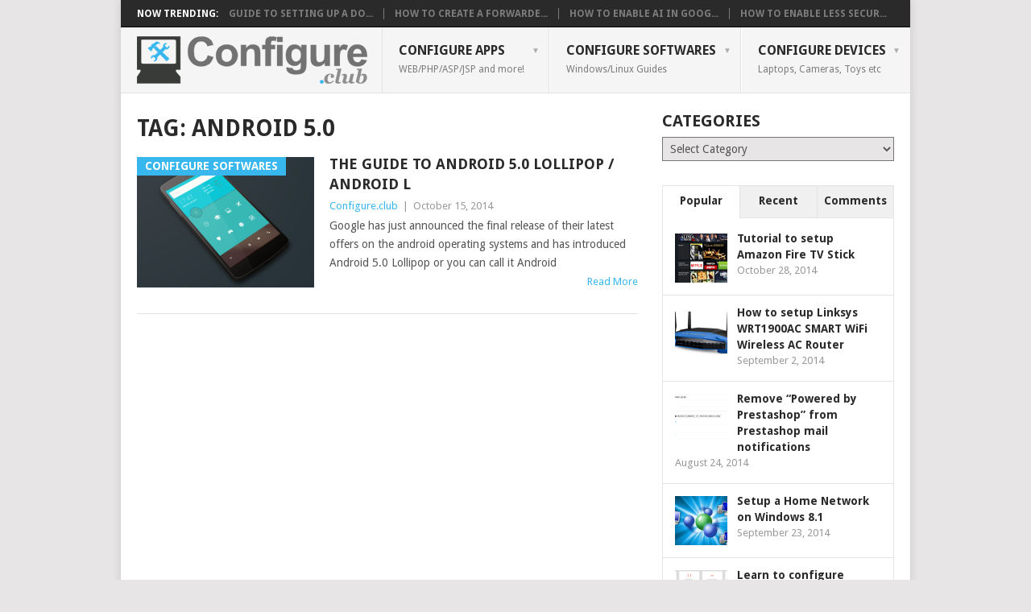

--- FILE ---
content_type: text/html; charset=UTF-8
request_url: https://www.configure.club/tag/android-5-0/
body_size: 11353
content:
<!DOCTYPE html>
<html lang="en-US">
<head>
<meta charset="UTF-8">
<meta name="viewport" content="width=device-width, initial-scale=1">
<link rel="profile" href="http://gmpg.org/xfn/11">
<link rel="pingback" href="https://www.configure.club/xmlrpc.php">
<meta name='robots' content='index, follow, max-image-preview:large, max-snippet:-1, max-video-preview:-1' />

	<!-- This site is optimized with the Yoast SEO plugin v26.7 - https://yoast.com/wordpress/plugins/seo/ -->
	<title>Android 5.0 Archives | Configure Club</title>
	<link rel="canonical" href="https://www.configure.club/tag/android-5-0/" />
	<meta property="og:locale" content="en_US" />
	<meta property="og:type" content="article" />
	<meta property="og:title" content="Android 5.0 Archives | Configure Club" />
	<meta property="og:url" content="https://www.configure.club/tag/android-5-0/" />
	<meta property="og:site_name" content="Configure Club" />
	<script type="application/ld+json" class="yoast-schema-graph">{"@context":"https://schema.org","@graph":[{"@type":"CollectionPage","@id":"https://www.configure.club/tag/android-5-0/","url":"https://www.configure.club/tag/android-5-0/","name":"Android 5.0 Archives | Configure Club","isPartOf":{"@id":"https://www.configure.club/#website"},"primaryImageOfPage":{"@id":"https://www.configure.club/tag/android-5-0/#primaryimage"},"image":{"@id":"https://www.configure.club/tag/android-5-0/#primaryimage"},"thumbnailUrl":"https://www.configure.club/wp-content/uploads/2014/10/2014-10-15-23_38_38-Android-L-HomeScreen.jpg-623×500.png","breadcrumb":{"@id":"https://www.configure.club/tag/android-5-0/#breadcrumb"},"inLanguage":"en-US"},{"@type":"ImageObject","inLanguage":"en-US","@id":"https://www.configure.club/tag/android-5-0/#primaryimage","url":"https://www.configure.club/wp-content/uploads/2014/10/2014-10-15-23_38_38-Android-L-HomeScreen.jpg-623×500.png","contentUrl":"https://www.configure.club/wp-content/uploads/2014/10/2014-10-15-23_38_38-Android-L-HomeScreen.jpg-623×500.png","width":620,"height":378},{"@type":"BreadcrumbList","@id":"https://www.configure.club/tag/android-5-0/#breadcrumb","itemListElement":[{"@type":"ListItem","position":1,"name":"Home","item":"https://www.configure.club/"},{"@type":"ListItem","position":2,"name":"Android 5.0"}]},{"@type":"WebSite","@id":"https://www.configure.club/#website","url":"https://www.configure.club/","name":"Configure Club","description":"Tips and Ideas to help you Configure Anything","potentialAction":[{"@type":"SearchAction","target":{"@type":"EntryPoint","urlTemplate":"https://www.configure.club/?s={search_term_string}"},"query-input":{"@type":"PropertyValueSpecification","valueRequired":true,"valueName":"search_term_string"}}],"inLanguage":"en-US"}]}</script>
	<!-- / Yoast SEO plugin. -->


<link rel='dns-prefetch' href='//static.addtoany.com' />
<link rel='dns-prefetch' href='//secure.gravatar.com' />
<link rel='dns-prefetch' href='//stats.wp.com' />
<link rel='dns-prefetch' href='//fonts.googleapis.com' />
<link rel='dns-prefetch' href='//v0.wordpress.com' />
<link rel="alternate" type="application/rss+xml" title="Configure Club &raquo; Feed" href="https://www.configure.club/feed/" />
<link rel="alternate" type="application/rss+xml" title="Configure Club &raquo; Comments Feed" href="https://www.configure.club/comments/feed/" />
<link rel="alternate" type="application/rss+xml" title="Configure Club &raquo; Android 5.0 Tag Feed" href="https://www.configure.club/tag/android-5-0/feed/" />
<style id='wp-img-auto-sizes-contain-inline-css' type='text/css'>
img:is([sizes=auto i],[sizes^="auto," i]){contain-intrinsic-size:3000px 1500px}
/*# sourceURL=wp-img-auto-sizes-contain-inline-css */
</style>
<style id='wp-emoji-styles-inline-css' type='text/css'>

	img.wp-smiley, img.emoji {
		display: inline !important;
		border: none !important;
		box-shadow: none !important;
		height: 1em !important;
		width: 1em !important;
		margin: 0 0.07em !important;
		vertical-align: -0.1em !important;
		background: none !important;
		padding: 0 !important;
	}
/*# sourceURL=wp-emoji-styles-inline-css */
</style>
<style id='wp-block-library-inline-css' type='text/css'>
:root{--wp-block-synced-color:#7a00df;--wp-block-synced-color--rgb:122,0,223;--wp-bound-block-color:var(--wp-block-synced-color);--wp-editor-canvas-background:#ddd;--wp-admin-theme-color:#007cba;--wp-admin-theme-color--rgb:0,124,186;--wp-admin-theme-color-darker-10:#006ba1;--wp-admin-theme-color-darker-10--rgb:0,107,160.5;--wp-admin-theme-color-darker-20:#005a87;--wp-admin-theme-color-darker-20--rgb:0,90,135;--wp-admin-border-width-focus:2px}@media (min-resolution:192dpi){:root{--wp-admin-border-width-focus:1.5px}}.wp-element-button{cursor:pointer}:root .has-very-light-gray-background-color{background-color:#eee}:root .has-very-dark-gray-background-color{background-color:#313131}:root .has-very-light-gray-color{color:#eee}:root .has-very-dark-gray-color{color:#313131}:root .has-vivid-green-cyan-to-vivid-cyan-blue-gradient-background{background:linear-gradient(135deg,#00d084,#0693e3)}:root .has-purple-crush-gradient-background{background:linear-gradient(135deg,#34e2e4,#4721fb 50%,#ab1dfe)}:root .has-hazy-dawn-gradient-background{background:linear-gradient(135deg,#faaca8,#dad0ec)}:root .has-subdued-olive-gradient-background{background:linear-gradient(135deg,#fafae1,#67a671)}:root .has-atomic-cream-gradient-background{background:linear-gradient(135deg,#fdd79a,#004a59)}:root .has-nightshade-gradient-background{background:linear-gradient(135deg,#330968,#31cdcf)}:root .has-midnight-gradient-background{background:linear-gradient(135deg,#020381,#2874fc)}:root{--wp--preset--font-size--normal:16px;--wp--preset--font-size--huge:42px}.has-regular-font-size{font-size:1em}.has-larger-font-size{font-size:2.625em}.has-normal-font-size{font-size:var(--wp--preset--font-size--normal)}.has-huge-font-size{font-size:var(--wp--preset--font-size--huge)}.has-text-align-center{text-align:center}.has-text-align-left{text-align:left}.has-text-align-right{text-align:right}.has-fit-text{white-space:nowrap!important}#end-resizable-editor-section{display:none}.aligncenter{clear:both}.items-justified-left{justify-content:flex-start}.items-justified-center{justify-content:center}.items-justified-right{justify-content:flex-end}.items-justified-space-between{justify-content:space-between}.screen-reader-text{border:0;clip-path:inset(50%);height:1px;margin:-1px;overflow:hidden;padding:0;position:absolute;width:1px;word-wrap:normal!important}.screen-reader-text:focus{background-color:#ddd;clip-path:none;color:#444;display:block;font-size:1em;height:auto;left:5px;line-height:normal;padding:15px 23px 14px;text-decoration:none;top:5px;width:auto;z-index:100000}html :where(.has-border-color){border-style:solid}html :where([style*=border-top-color]){border-top-style:solid}html :where([style*=border-right-color]){border-right-style:solid}html :where([style*=border-bottom-color]){border-bottom-style:solid}html :where([style*=border-left-color]){border-left-style:solid}html :where([style*=border-width]){border-style:solid}html :where([style*=border-top-width]){border-top-style:solid}html :where([style*=border-right-width]){border-right-style:solid}html :where([style*=border-bottom-width]){border-bottom-style:solid}html :where([style*=border-left-width]){border-left-style:solid}html :where(img[class*=wp-image-]){height:auto;max-width:100%}:where(figure){margin:0 0 1em}html :where(.is-position-sticky){--wp-admin--admin-bar--position-offset:var(--wp-admin--admin-bar--height,0px)}@media screen and (max-width:600px){html :where(.is-position-sticky){--wp-admin--admin-bar--position-offset:0px}}

/*# sourceURL=wp-block-library-inline-css */
</style><style id='global-styles-inline-css' type='text/css'>
:root{--wp--preset--aspect-ratio--square: 1;--wp--preset--aspect-ratio--4-3: 4/3;--wp--preset--aspect-ratio--3-4: 3/4;--wp--preset--aspect-ratio--3-2: 3/2;--wp--preset--aspect-ratio--2-3: 2/3;--wp--preset--aspect-ratio--16-9: 16/9;--wp--preset--aspect-ratio--9-16: 9/16;--wp--preset--color--black: #000000;--wp--preset--color--cyan-bluish-gray: #abb8c3;--wp--preset--color--white: #ffffff;--wp--preset--color--pale-pink: #f78da7;--wp--preset--color--vivid-red: #cf2e2e;--wp--preset--color--luminous-vivid-orange: #ff6900;--wp--preset--color--luminous-vivid-amber: #fcb900;--wp--preset--color--light-green-cyan: #7bdcb5;--wp--preset--color--vivid-green-cyan: #00d084;--wp--preset--color--pale-cyan-blue: #8ed1fc;--wp--preset--color--vivid-cyan-blue: #0693e3;--wp--preset--color--vivid-purple: #9b51e0;--wp--preset--gradient--vivid-cyan-blue-to-vivid-purple: linear-gradient(135deg,rgb(6,147,227) 0%,rgb(155,81,224) 100%);--wp--preset--gradient--light-green-cyan-to-vivid-green-cyan: linear-gradient(135deg,rgb(122,220,180) 0%,rgb(0,208,130) 100%);--wp--preset--gradient--luminous-vivid-amber-to-luminous-vivid-orange: linear-gradient(135deg,rgb(252,185,0) 0%,rgb(255,105,0) 100%);--wp--preset--gradient--luminous-vivid-orange-to-vivid-red: linear-gradient(135deg,rgb(255,105,0) 0%,rgb(207,46,46) 100%);--wp--preset--gradient--very-light-gray-to-cyan-bluish-gray: linear-gradient(135deg,rgb(238,238,238) 0%,rgb(169,184,195) 100%);--wp--preset--gradient--cool-to-warm-spectrum: linear-gradient(135deg,rgb(74,234,220) 0%,rgb(151,120,209) 20%,rgb(207,42,186) 40%,rgb(238,44,130) 60%,rgb(251,105,98) 80%,rgb(254,248,76) 100%);--wp--preset--gradient--blush-light-purple: linear-gradient(135deg,rgb(255,206,236) 0%,rgb(152,150,240) 100%);--wp--preset--gradient--blush-bordeaux: linear-gradient(135deg,rgb(254,205,165) 0%,rgb(254,45,45) 50%,rgb(107,0,62) 100%);--wp--preset--gradient--luminous-dusk: linear-gradient(135deg,rgb(255,203,112) 0%,rgb(199,81,192) 50%,rgb(65,88,208) 100%);--wp--preset--gradient--pale-ocean: linear-gradient(135deg,rgb(255,245,203) 0%,rgb(182,227,212) 50%,rgb(51,167,181) 100%);--wp--preset--gradient--electric-grass: linear-gradient(135deg,rgb(202,248,128) 0%,rgb(113,206,126) 100%);--wp--preset--gradient--midnight: linear-gradient(135deg,rgb(2,3,129) 0%,rgb(40,116,252) 100%);--wp--preset--font-size--small: 13px;--wp--preset--font-size--medium: 20px;--wp--preset--font-size--large: 36px;--wp--preset--font-size--x-large: 42px;--wp--preset--spacing--20: 0.44rem;--wp--preset--spacing--30: 0.67rem;--wp--preset--spacing--40: 1rem;--wp--preset--spacing--50: 1.5rem;--wp--preset--spacing--60: 2.25rem;--wp--preset--spacing--70: 3.38rem;--wp--preset--spacing--80: 5.06rem;--wp--preset--shadow--natural: 6px 6px 9px rgba(0, 0, 0, 0.2);--wp--preset--shadow--deep: 12px 12px 50px rgba(0, 0, 0, 0.4);--wp--preset--shadow--sharp: 6px 6px 0px rgba(0, 0, 0, 0.2);--wp--preset--shadow--outlined: 6px 6px 0px -3px rgb(255, 255, 255), 6px 6px rgb(0, 0, 0);--wp--preset--shadow--crisp: 6px 6px 0px rgb(0, 0, 0);}:where(.is-layout-flex){gap: 0.5em;}:where(.is-layout-grid){gap: 0.5em;}body .is-layout-flex{display: flex;}.is-layout-flex{flex-wrap: wrap;align-items: center;}.is-layout-flex > :is(*, div){margin: 0;}body .is-layout-grid{display: grid;}.is-layout-grid > :is(*, div){margin: 0;}:where(.wp-block-columns.is-layout-flex){gap: 2em;}:where(.wp-block-columns.is-layout-grid){gap: 2em;}:where(.wp-block-post-template.is-layout-flex){gap: 1.25em;}:where(.wp-block-post-template.is-layout-grid){gap: 1.25em;}.has-black-color{color: var(--wp--preset--color--black) !important;}.has-cyan-bluish-gray-color{color: var(--wp--preset--color--cyan-bluish-gray) !important;}.has-white-color{color: var(--wp--preset--color--white) !important;}.has-pale-pink-color{color: var(--wp--preset--color--pale-pink) !important;}.has-vivid-red-color{color: var(--wp--preset--color--vivid-red) !important;}.has-luminous-vivid-orange-color{color: var(--wp--preset--color--luminous-vivid-orange) !important;}.has-luminous-vivid-amber-color{color: var(--wp--preset--color--luminous-vivid-amber) !important;}.has-light-green-cyan-color{color: var(--wp--preset--color--light-green-cyan) !important;}.has-vivid-green-cyan-color{color: var(--wp--preset--color--vivid-green-cyan) !important;}.has-pale-cyan-blue-color{color: var(--wp--preset--color--pale-cyan-blue) !important;}.has-vivid-cyan-blue-color{color: var(--wp--preset--color--vivid-cyan-blue) !important;}.has-vivid-purple-color{color: var(--wp--preset--color--vivid-purple) !important;}.has-black-background-color{background-color: var(--wp--preset--color--black) !important;}.has-cyan-bluish-gray-background-color{background-color: var(--wp--preset--color--cyan-bluish-gray) !important;}.has-white-background-color{background-color: var(--wp--preset--color--white) !important;}.has-pale-pink-background-color{background-color: var(--wp--preset--color--pale-pink) !important;}.has-vivid-red-background-color{background-color: var(--wp--preset--color--vivid-red) !important;}.has-luminous-vivid-orange-background-color{background-color: var(--wp--preset--color--luminous-vivid-orange) !important;}.has-luminous-vivid-amber-background-color{background-color: var(--wp--preset--color--luminous-vivid-amber) !important;}.has-light-green-cyan-background-color{background-color: var(--wp--preset--color--light-green-cyan) !important;}.has-vivid-green-cyan-background-color{background-color: var(--wp--preset--color--vivid-green-cyan) !important;}.has-pale-cyan-blue-background-color{background-color: var(--wp--preset--color--pale-cyan-blue) !important;}.has-vivid-cyan-blue-background-color{background-color: var(--wp--preset--color--vivid-cyan-blue) !important;}.has-vivid-purple-background-color{background-color: var(--wp--preset--color--vivid-purple) !important;}.has-black-border-color{border-color: var(--wp--preset--color--black) !important;}.has-cyan-bluish-gray-border-color{border-color: var(--wp--preset--color--cyan-bluish-gray) !important;}.has-white-border-color{border-color: var(--wp--preset--color--white) !important;}.has-pale-pink-border-color{border-color: var(--wp--preset--color--pale-pink) !important;}.has-vivid-red-border-color{border-color: var(--wp--preset--color--vivid-red) !important;}.has-luminous-vivid-orange-border-color{border-color: var(--wp--preset--color--luminous-vivid-orange) !important;}.has-luminous-vivid-amber-border-color{border-color: var(--wp--preset--color--luminous-vivid-amber) !important;}.has-light-green-cyan-border-color{border-color: var(--wp--preset--color--light-green-cyan) !important;}.has-vivid-green-cyan-border-color{border-color: var(--wp--preset--color--vivid-green-cyan) !important;}.has-pale-cyan-blue-border-color{border-color: var(--wp--preset--color--pale-cyan-blue) !important;}.has-vivid-cyan-blue-border-color{border-color: var(--wp--preset--color--vivid-cyan-blue) !important;}.has-vivid-purple-border-color{border-color: var(--wp--preset--color--vivid-purple) !important;}.has-vivid-cyan-blue-to-vivid-purple-gradient-background{background: var(--wp--preset--gradient--vivid-cyan-blue-to-vivid-purple) !important;}.has-light-green-cyan-to-vivid-green-cyan-gradient-background{background: var(--wp--preset--gradient--light-green-cyan-to-vivid-green-cyan) !important;}.has-luminous-vivid-amber-to-luminous-vivid-orange-gradient-background{background: var(--wp--preset--gradient--luminous-vivid-amber-to-luminous-vivid-orange) !important;}.has-luminous-vivid-orange-to-vivid-red-gradient-background{background: var(--wp--preset--gradient--luminous-vivid-orange-to-vivid-red) !important;}.has-very-light-gray-to-cyan-bluish-gray-gradient-background{background: var(--wp--preset--gradient--very-light-gray-to-cyan-bluish-gray) !important;}.has-cool-to-warm-spectrum-gradient-background{background: var(--wp--preset--gradient--cool-to-warm-spectrum) !important;}.has-blush-light-purple-gradient-background{background: var(--wp--preset--gradient--blush-light-purple) !important;}.has-blush-bordeaux-gradient-background{background: var(--wp--preset--gradient--blush-bordeaux) !important;}.has-luminous-dusk-gradient-background{background: var(--wp--preset--gradient--luminous-dusk) !important;}.has-pale-ocean-gradient-background{background: var(--wp--preset--gradient--pale-ocean) !important;}.has-electric-grass-gradient-background{background: var(--wp--preset--gradient--electric-grass) !important;}.has-midnight-gradient-background{background: var(--wp--preset--gradient--midnight) !important;}.has-small-font-size{font-size: var(--wp--preset--font-size--small) !important;}.has-medium-font-size{font-size: var(--wp--preset--font-size--medium) !important;}.has-large-font-size{font-size: var(--wp--preset--font-size--large) !important;}.has-x-large-font-size{font-size: var(--wp--preset--font-size--x-large) !important;}
/*# sourceURL=global-styles-inline-css */
</style>

<style id='classic-theme-styles-inline-css' type='text/css'>
/*! This file is auto-generated */
.wp-block-button__link{color:#fff;background-color:#32373c;border-radius:9999px;box-shadow:none;text-decoration:none;padding:calc(.667em + 2px) calc(1.333em + 2px);font-size:1.125em}.wp-block-file__button{background:#32373c;color:#fff;text-decoration:none}
/*# sourceURL=/wp-includes/css/classic-themes.min.css */
</style>
<link rel='stylesheet' id='point-style-css' href='https://www.configure.club/wp-content/themes/point/style.css?ver=6.9' type='text/css' media='all' />
<style id='point-style-inline-css' type='text/css'>

		a:hover, .menu .current-menu-item > a, .menu .current-menu-item, .current-menu-ancestor > a.sf-with-ul, .current-menu-ancestor, footer .textwidget a, .single_post a:not(.wp-block-button__link), #commentform a, .copyrights a:hover, a, footer .widget li a:hover, .menu > li:hover > a, .single_post .post-info a, .post-info a, .readMore a, .reply a, .fn a, .carousel a:hover, .single_post .related-posts a:hover, .sidebar.c-4-12 .textwidget a, footer .textwidget a, .sidebar.c-4-12 a:hover, .title a:hover, .trending-articles li a:hover { color: #38b7ee; }
		.review-result, .review-total-only { color: #38b7ee!important; }
		.nav-previous a, .nav-next a, .sub-menu, #commentform input#submit, .tagcloud a, #tabber ul.tabs li a.selected, .featured-cat, .mts-subscribe input[type='submit'], .pagination a, .widget .wpt_widget_content #tags-tab-content ul li a, .latestPost-review-wrapper, .pagination .dots, .primary-navigation #wpmm-megamenu .wpmm-posts .wpmm-pagination a, #wpmm-megamenu .review-total-only, body .latestPost-review-wrapper, .review-type-circle.wp-review-show-total { background: #38b7ee; color: #fff; } .header-button { background: #38B7EE; } #logo a { color: ##555; }
		
		
/*# sourceURL=point-style-inline-css */
</style>
<link rel='stylesheet' id='theme-slug-fonts-css' href='//fonts.googleapis.com/css?family=Droid+Sans%3A400%2C700&#038;subset=latin-ext' type='text/css' media='all' />
<link rel='stylesheet' id='wp_review-style-css' href='https://www.configure.club/wp-content/plugins/wp-review/public/css/wp-review.css?ver=5.3.5' type='text/css' media='all' />
<link rel='stylesheet' id='addtoany-css' href='https://www.configure.club/wp-content/plugins/add-to-any/addtoany.min.css?ver=1.16' type='text/css' media='all' />
<script type="text/javascript" id="addtoany-core-js-before">
/* <![CDATA[ */
window.a2a_config=window.a2a_config||{};a2a_config.callbacks=[];a2a_config.overlays=[];a2a_config.templates={};

//# sourceURL=addtoany-core-js-before
/* ]]> */
</script>
<script type="text/javascript" defer src="https://static.addtoany.com/menu/page.js" id="addtoany-core-js"></script>
<script type="text/javascript" src="https://www.configure.club/wp-includes/js/jquery/jquery.min.js?ver=3.7.1" id="jquery-core-js"></script>
<script type="text/javascript" src="https://www.configure.club/wp-includes/js/jquery/jquery-migrate.min.js?ver=3.4.1" id="jquery-migrate-js"></script>
<script type="text/javascript" defer src="https://www.configure.club/wp-content/plugins/add-to-any/addtoany.min.js?ver=1.1" id="addtoany-jquery-js"></script>
<script type="text/javascript" src="https://www.configure.club/wp-content/themes/point/js/customscripts.js?ver=6.9" id="point-customscripts-js"></script>
<link rel="https://api.w.org/" href="https://www.configure.club/wp-json/" /><link rel="alternate" title="JSON" type="application/json" href="https://www.configure.club/wp-json/wp/v2/tags/56" /><link rel="EditURI" type="application/rsd+xml" title="RSD" href="https://www.configure.club/xmlrpc.php?rsd" />
<meta name="generator" content="WordPress 6.9" />
	<style>img#wpstats{display:none}</style>
		<script>
  (function(i,s,o,g,r,a,m){i['GoogleAnalyticsObject']=r;i[r]=i[r]||function(){
  (i[r].q=i[r].q||[]).push(arguments)},i[r].l=1*new Date();a=s.createElement(o),
  m=s.getElementsByTagName(o)[0];a.async=1;a.src=g;m.parentNode.insertBefore(a,m)
  })(window,document,'script','//www.google-analytics.com/analytics.js','ga');

  ga('create', 'UA-54110102-1', 'auto');
  ga('send', 'pageview');

</script>

<script src="//static.getclicky.com/js" type="text/javascript"></script>
<script type="text/javascript">try{ clicky.init(100765350); }catch(e){}</script>
<noscript><p><img alt="Clicky" width="1" height="1" src="//in.getclicky.com/100765350ns.gif" /></p></noscript>

<script async src="https://pagead2.googlesyndication.com/pagead/js/adsbygoogle.js?client=ca-pub-7117527063398468"
     crossorigin="anonymous"></script><style type="text/css">.recentcomments a{display:inline !important;padding:0 !important;margin:0 !important;}</style>		<style type="text/css">
							.site-title a,
				.site-description {
					color: #2a2a2a;
				}
						</style>
		<style type="text/css" id="custom-background-css">
body.custom-background { background-color: #e7e5e6; }
</style>
	<style class="wpcode-css-snippet">#header-widget-container {
display:none;
}</style><link rel="icon" href="https://www.configure.club/wp-content/uploads/2023/05/cropped-configure-club-icon-32x32.png" sizes="32x32" />
<link rel="icon" href="https://www.configure.club/wp-content/uploads/2023/05/cropped-configure-club-icon-192x192.png" sizes="192x192" />
<link rel="apple-touch-icon" href="https://www.configure.club/wp-content/uploads/2023/05/cropped-configure-club-icon-180x180.png" />
<meta name="msapplication-TileImage" content="https://www.configure.club/wp-content/uploads/2023/05/cropped-configure-club-icon-270x270.png" />
<link rel='stylesheet' id='wpt_widget-css' href='https://www.configure.club/wp-content/plugins/wp-tab-widget/css/wp-tab-widget.css?ver=6.9' type='text/css' media='all' />
</head>

<body id="blog" class="archive tag tag-android-5-0 tag-56 custom-background wp-embed-responsive wp-theme-point boxed cslayout">

<div class="main-container clear">

				<div class="trending-articles">
				<ul>
					<li class="firstlink">Now Trending:</li>
													<li class="trendingPost">
									<a href="https://www.configure.club/guide-to-setting-up-a-domain-to-work-with-google-workspace/" title="Guide to setting up a domain to work with Google Workspace" rel="bookmark">Guide to setting up a do...</a>
								</li>
																<li class="trendingPost">
									<a href="https://www.configure.club/how-to-create-a-forwarder-for-a-user-in-google-workspace/" title="How to create a forwarder for a user in Google WorkSpace" rel="bookmark">How to create a forwarde...</a>
								</li>
																<li class="trendingPost">
									<a href="https://www.configure.club/how-to-enable-ai-in-google-workspace/" title="How to enable AI in Google WorkSpace" rel="bookmark">How to enable AI in Goog...</a>
								</li>
																<li class="trendingPost">
									<a href="https://www.configure.club/how-to-enable-less-secure-access-in-google-workspace/" title="How to enable less secure access in Google Workspace" rel="bookmark">How to enable less secur...</a>
								</li>
												</ul>
			</div>
					<header id="masthead" class="site-header" role="banner">
			<div class="site-branding">
															<h2 id="logo" class="image-logo" itemprop="headline">
							<a href="https://www.configure.club"><img src="https://www.configure.club/wp-content/uploads/2014/09/logo-size-blue8.png" alt="Configure Club"></a>
						</h2><!-- END #logo -->
									
				<a href="#" id="pull" class="toggle-mobile-menu">Menu</a>
				<div class="primary-navigation">
					<nav id="navigation" class="mobile-menu-wrapper" role="navigation">
						<ul id="menu-main-menu" class="menu clearfix"><li id="menu-item-76" class="menu-item menu-item-type-taxonomy menu-item-object-category menu-item-has-children"><a href="https://www.configure.club/category/home/configure-apps/">Configure Apps<br /><span class="sub">WEB/PHP/ASP/JSP and more!</span></a>
<ul class="sub-menu">
	<li id="menu-item-564" class="menu-item menu-item-type-taxonomy menu-item-object-category menu-item-has-children"><a href="https://www.configure.club/category/home/configure-apps/web-apps/">Web Apps<br /><span class="sub"></span></a>
	<ul class="sub-menu">
		<li id="menu-item-565" class="menu-item menu-item-type-taxonomy menu-item-object-category"><a href="https://www.configure.club/category/home/configure-apps/web-apps/google-workspace/">Google WorkSpace<br /><span class="sub"></span></a></li>
	</ul>
</li>
	<li id="menu-item-77" class="menu-item menu-item-type-taxonomy menu-item-object-category menu-item-has-children"><a href="https://www.configure.club/category/home/configure-apps/php/">PHP<br /><span class="sub"></span></a>
	<ul class="sub-menu">
		<li id="menu-item-79" class="menu-item menu-item-type-taxonomy menu-item-object-category"><a href="https://www.configure.club/category/home/configure-apps/php/prestashop/">Prestashop<br /><span class="sub"></span></a></li>
		<li id="menu-item-78" class="menu-item menu-item-type-taxonomy menu-item-object-category"><a href="https://www.configure.club/category/home/configure-apps/php/opencart/">Opencart<br /><span class="sub"></span></a></li>
	</ul>
</li>
</ul>
</li>
<li id="menu-item-80" class="menu-item menu-item-type-taxonomy menu-item-object-category menu-item-has-children"><a href="https://www.configure.club/category/home/configure-softwares/">Configure Softwares<br /><span class="sub">Windows/Linux Guides</span></a>
<ul class="sub-menu">
	<li id="menu-item-81" class="menu-item menu-item-type-taxonomy menu-item-object-category"><a href="https://www.configure.club/category/home/configure-softwares/windows/">Windows<br /><span class="sub"></span></a></li>
	<li id="menu-item-157" class="menu-item menu-item-type-taxonomy menu-item-object-category"><a href="https://www.configure.club/category/home/configure-softwares/linux/">Linux<br /><span class="sub"></span></a></li>
</ul>
</li>
<li id="menu-item-115" class="menu-item menu-item-type-taxonomy menu-item-object-category menu-item-has-children"><a href="https://www.configure.club/category/home/configure-devices/">Configure Devices<br /><span class="sub">Laptops, Cameras, Toys etc</span></a>
<ul class="sub-menu">
	<li id="menu-item-381" class="menu-item menu-item-type-taxonomy menu-item-object-category"><a href="https://www.configure.club/category/home/configure-devices/phone/">Phone<br /><span class="sub"></span></a></li>
	<li id="menu-item-211" class="menu-item menu-item-type-taxonomy menu-item-object-category"><a href="https://www.configure.club/category/home/configure-devices/cameras/">Cameras<br /><span class="sub"></span></a></li>
	<li id="menu-item-116" class="menu-item menu-item-type-taxonomy menu-item-object-category"><a href="https://www.configure.club/category/home/configure-devices/netbooks/">Netbooks<br /><span class="sub"></span></a></li>
</ul>
</li>
</ul>					</nav><!-- #navigation -->
				</div><!-- .primary-navigation -->
			</div><!-- .site-branding -->
		</header><!-- #masthead -->

					<div class="header-bottom-second">
				<div id="header-widget-container">
					<div class="widget-header">
						<p style="text-align:center;background-color: white;  width: 600px;  border: 10px solid #38B7EE;  padding:10px;  margin-top: 10px;;margin-left: 50px;
}"><span style="font-size:14px"><a href="https://infinitycorp.xyz/"><strong>Infinity Corporation - Digital Advertising at Dhaka’s Only Airport</strong></a></span><br /></p>					</div>
					<div class="widget-header-bottom-right">
						<div class="textwidget">
							<div class="topad">
								<a href="https://www.netbookfiles.com" class="header-button">Netbook Softwares</a>Search of latest Netbook Softwares &amp; Applications.							</div>
						</div>
					</div><!-- .widget-header-bottom-right -->
				</div><!-- #header-widget-container -->
			</div><!-- .header-bottom-second -->
			
<div id="page" class="home-page">
	<div class="content">
		<div class="article">
			<h1 class="postsby">
				<span>Tag: <span>Android 5.0</span></span>
			</h1>
			
<article class="post excerpt">
				<a href="https://www.configure.club/guide-android-5-0-lollipop-android-l/" title="The Guide to Android 5.0 Lollipop / Android L" id="featured-thumbnail">
				<div class="featured-thumbnail"><img width="220" height="162" src="https://www.configure.club/wp-content/uploads/2014/10/2014-10-15-23_38_38-Android-L-HomeScreen.jpg-623×500-220x162.png" class="attachment-featured size-featured wp-post-image" alt="" title="" decoding="async" /></div>				<div class="featured-cat">
					Configure Softwares				</div>
							</a>
				<header>
		<h2 class="title">
			<a href="https://www.configure.club/guide-android-5-0-lollipop-android-l/" title="The Guide to Android 5.0 Lollipop / Android L" rel="bookmark">The Guide to Android 5.0 Lollipop / Android L</a>
		</h2>
		<div class="post-info"><span class="theauthor"><a href="https://www.configure.club/author/mehboob/" title="Posts by Configure.club" rel="author">Configure.club</a></span> | <span class="thetime">October 15, 2014</span></div>
	</header><!--.header-->
			<div class="post-content image-caption-format-1">
			Google has just announced the final release of their latest offers on the android operating systems and has introduced Android 5.0 Lollipop or you can call it Android		</div>
		<span class="readMore"><a href="https://www.configure.club/guide-android-5-0-lollipop-android-l/" title="The Guide to Android 5.0 Lollipop / Android L" rel="nofollow">Read More</a></span>
	</article>
		<nav class="navigation posts-navigation" role="navigation">
			<!--Start Pagination-->
					</nav><!--End Pagination-->
		
		</div>
		
	<aside class="sidebar c-4-12">
		<div id="sidebars" class="sidebar">
			<div class="sidebar_list">
				<aside id="categories-4" class="widget widget_categories"><h3 class="widget-title">Categories</h3><form action="https://www.configure.club" method="get"><label class="screen-reader-text" for="cat">Categories</label><select  name='cat' id='cat' class='postform'>
	<option value='-1'>Select Category</option>
	<option class="level-0" value="29">Cameras</option>
	<option class="level-0" value="4">Configure Apps</option>
	<option class="level-0" value="16">Configure Devices</option>
	<option class="level-0" value="7">Configure Softwares</option>
	<option class="level-0" value="22">Control Panel</option>
	<option class="level-0" value="2">General</option>
	<option class="level-0" value="67">Google WorkSpace</option>
	<option class="level-0" value="9">Home</option>
	<option class="level-0" value="21">Linux</option>
	<option class="level-0" value="28">Miscellaneous</option>
	<option class="level-0" value="17">Netbooks</option>
	<option class="level-0" value="38">Phone</option>
	<option class="level-0" value="11">PHP</option>
	<option class="level-0" value="3">Prestashop</option>
	<option class="level-0" value="1">Uncategorized</option>
	<option class="level-0" value="66">Web Apps</option>
	<option class="level-0" value="8">Windows</option>
	<option class="level-0" value="24">Wordpress</option>
</select>
</form><script type="text/javascript">
/* <![CDATA[ */

( ( dropdownId ) => {
	const dropdown = document.getElementById( dropdownId );
	function onSelectChange() {
		setTimeout( () => {
			if ( 'escape' === dropdown.dataset.lastkey ) {
				return;
			}
			if ( dropdown.value && parseInt( dropdown.value ) > 0 && dropdown instanceof HTMLSelectElement ) {
				dropdown.parentElement.submit();
			}
		}, 250 );
	}
	function onKeyUp( event ) {
		if ( 'Escape' === event.key ) {
			dropdown.dataset.lastkey = 'escape';
		} else {
			delete dropdown.dataset.lastkey;
		}
	}
	function onClick() {
		delete dropdown.dataset.lastkey;
	}
	dropdown.addEventListener( 'keyup', onKeyUp );
	dropdown.addEventListener( 'click', onClick );
	dropdown.addEventListener( 'change', onSelectChange );
})( "cat" );

//# sourceURL=WP_Widget_Categories%3A%3Awidget
/* ]]> */
</script>
</aside>			<aside id="wpt_widget-3" class="widget widget_wpt">			<div class="wpt_widget_content" id="wpt_widget-3_content" data-widget-number="3">
				<ul class="wpt-tabs has-3-tabs">
																		<li class="tab_title"><a href="#" id="popular-tab">Popular</a></li>
																								<li class="tab_title"><a href="#" id="recent-tab">Recent</a></li>
																								<li class="tab_title"><a href="#" id="comments-tab">Comments</a></li>
																										</ul> <!--end .tabs-->
				<div class="clear"></div>
				<div class="inside">
											<div id="popular-tab-content" class="tab-content">
						</div> <!--end #popular-tab-content-->
																<div id="recent-tab-content" class="tab-content">
						</div> <!--end #recent-tab-content-->
																<div id="comments-tab-content" class="tab-content">
							<ul>
							</ul>
						</div> <!--end #comments-tab-content-->
															<div class="clear"></div>
				</div> <!--end .inside -->
				<div class="clear"></div>
			</div><!--end #tabber -->
						<script type="text/javascript">
				jQuery(function($) {
					$('#wpt_widget-3_content').data('args', {"allow_pagination":"1","post_num":"5","title_length":"15","comment_num":"5","show_thumb":"1","thumb_size":"small","show_date":"1","show_excerpt":null,"excerpt_length":"15","show_comment_num":null,"show_avatar":"1","show_love":null});
				});
			</script>
			</aside>			<aside id="search-2" class="widget widget_search"><form method="get" id="searchform" class="search-form" action="https://www.configure.club" _lpchecked="1">
	<fieldset>
		<input type="text" name="s" id="s" value="Search the site" onblur="if (this.value == '') {this.value = 'Search the site';}" onfocus="if (this.value == 'Search the site') {this.value = '';}" >
		<button id="search-image" class="sbutton" type="submit" value="">
			<i class="point-icon icon-search"></i>
		</button>
	</fieldset>
</form>
</aside><aside id="text-3" class="widget widget_text">			<div class="textwidget"><script async src="//pagead2.googlesyndication.com/pagead/js/adsbygoogle.js"></script>
<!-- Configure.club Sidebar 300x250 -->
<ins class="adsbygoogle"
     style="display:inline-block;width:300px;height:250px"
     data-ad-client="ca-pub-7117527063398468"
     data-ad-slot="6861833364"></ins>
<script>
(adsbygoogle = window.adsbygoogle || []).push({});
</script></div>
		</aside>
		<aside id="recent-posts-2" class="widget widget_recent_entries">
		<h3 class="widget-title">Recent Posts</h3>
		<ul>
											<li>
					<a href="https://www.configure.club/guide-to-setting-up-a-domain-to-work-with-google-workspace/">Guide to setting up a domain to work with Google Workspace</a>
									</li>
											<li>
					<a href="https://www.configure.club/how-to-create-a-forwarder-for-a-user-in-google-workspace/">How to create a forwarder for a user in Google WorkSpace</a>
									</li>
											<li>
					<a href="https://www.configure.club/how-to-enable-ai-in-google-workspace/">How to enable AI in Google WorkSpace</a>
									</li>
											<li>
					<a href="https://www.configure.club/how-to-enable-less-secure-access-in-google-workspace/">How to enable less secure access in Google Workspace</a>
									</li>
											<li>
					<a href="https://www.configure.club/how-to-configure-centos-web-panel/">How to configure CentOS Web Panel</a>
									</li>
					</ul>

		</aside><aside id="recent-comments-2" class="widget widget_recent_comments"><h3 class="widget-title">Recent Comments</h3><ul id="recentcomments"><li class="recentcomments"><span class="comment-author-link">vijay</span> on <a href="https://www.configure.club/remove-powered-by-prestashop-from-prestashop-mail-notifications/#comment-8659">Remove &#8220;Powered by Prestashop&#8221; from Prestashop mail notifications</a></li><li class="recentcomments"><span class="comment-author-link"><a href="http://shalomnature.com" class="url" rel="ugc external nofollow">well</a></span> on <a href="https://www.configure.club/remove-powered-by-prestashop-from-prestashop-mail-notifications/#comment-8411">Remove &#8220;Powered by Prestashop&#8221; from Prestashop mail notifications</a></li><li class="recentcomments"><span class="comment-author-link"><a href="http://baerendesign.de/" class="url" rel="ugc external nofollow">Dirk</a></span> on <a href="https://www.configure.club/remove-powered-by-prestashop-from-prestashop-mail-notifications/#comment-7383">Remove &#8220;Powered by Prestashop&#8221; from Prestashop mail notifications</a></li><li class="recentcomments"><span class="comment-author-link"><a href="http://Carabisnisonline.co.id/" class="url" rel="ugc external nofollow">jasa pembuatan website</a></span> on <a href="https://www.configure.club/remove-powered-by-prestashop-from-prestashop-mail-notifications/#comment-7242">Remove &#8220;Powered by Prestashop&#8221; from Prestashop mail notifications</a></li><li class="recentcomments"><span class="comment-author-link">Philip Baker</span> on <a href="https://www.configure.club/make-webmail-service-default-e-mail-client-firefox-opera-chrome-tutorial/#comment-7230">Make any Webmail service your Default E-mail Client (Firefox, Opera and Chrome Tutorial)</a></li></ul></aside><aside id="text-5" class="widget widget_text">			<div class="textwidget"><script async src="//pagead2.googlesyndication.com/pagead/js/adsbygoogle.js"></script>
<!-- Configure.club Sidebar 2 300x250 -->
<ins class="adsbygoogle"
     style="display:inline-block;width:300px;height:250px"
     data-ad-client="ca-pub-7117527063398468"
     data-ad-slot="8415631764"></ins>
<script>
(adsbygoogle = window.adsbygoogle || []).push({});
</script></div>
		</aside><aside id="archives-2" class="widget widget_archive"><h3 class="widget-title">Archives</h3>
			<ul>
					<li><a href='https://www.configure.club/2023/05/'>May 2023</a></li>
	<li><a href='https://www.configure.club/2019/08/'>August 2019</a></li>
	<li><a href='https://www.configure.club/2017/03/'>March 2017</a></li>
	<li><a href='https://www.configure.club/2016/07/'>July 2016</a></li>
	<li><a href='https://www.configure.club/2016/06/'>June 2016</a></li>
	<li><a href='https://www.configure.club/2014/10/'>October 2014</a></li>
	<li><a href='https://www.configure.club/2014/09/'>September 2014</a></li>
	<li><a href='https://www.configure.club/2014/08/'>August 2014</a></li>
			</ul>

			</aside><aside id="categories-2" class="widget widget_categories"><h3 class="widget-title">Categories</h3>
			<ul>
					<li class="cat-item cat-item-29"><a href="https://www.configure.club/category/home/configure-devices/cameras/">Cameras</a>
</li>
	<li class="cat-item cat-item-4"><a href="https://www.configure.club/category/home/configure-apps/">Configure Apps</a>
</li>
	<li class="cat-item cat-item-16"><a href="https://www.configure.club/category/home/configure-devices/">Configure Devices</a>
</li>
	<li class="cat-item cat-item-7"><a href="https://www.configure.club/category/home/configure-softwares/">Configure Softwares</a>
</li>
	<li class="cat-item cat-item-22"><a href="https://www.configure.club/category/home/configure-softwares/linux/control-panel/">Control Panel</a>
</li>
	<li class="cat-item cat-item-2"><a href="https://www.configure.club/category/general/">General</a>
</li>
	<li class="cat-item cat-item-67"><a href="https://www.configure.club/category/home/configure-apps/web-apps/google-workspace/">Google WorkSpace</a>
</li>
	<li class="cat-item cat-item-9"><a href="https://www.configure.club/category/home/">Home</a>
</li>
	<li class="cat-item cat-item-21"><a href="https://www.configure.club/category/home/configure-softwares/linux/">Linux</a>
</li>
	<li class="cat-item cat-item-28"><a href="https://www.configure.club/category/home/configure-devices/miscellaneous/">Miscellaneous</a>
</li>
	<li class="cat-item cat-item-17"><a href="https://www.configure.club/category/home/configure-devices/netbooks/">Netbooks</a>
</li>
	<li class="cat-item cat-item-38"><a href="https://www.configure.club/category/home/configure-devices/phone/">Phone</a>
</li>
	<li class="cat-item cat-item-11"><a href="https://www.configure.club/category/home/configure-apps/php/">PHP</a>
</li>
	<li class="cat-item cat-item-3"><a href="https://www.configure.club/category/home/configure-apps/php/prestashop/">Prestashop</a>
</li>
	<li class="cat-item cat-item-1"><a href="https://www.configure.club/category/general/uncategorized/">Uncategorized</a>
</li>
	<li class="cat-item cat-item-66"><a href="https://www.configure.club/category/home/configure-apps/web-apps/">Web Apps</a>
</li>
	<li class="cat-item cat-item-8"><a href="https://www.configure.club/category/home/configure-softwares/windows/">Windows</a>
</li>
	<li class="cat-item cat-item-24"><a href="https://www.configure.club/category/home/configure-apps/php/wordpress/">Wordpress</a>
</li>
			</ul>

			</aside><aside id="meta-2" class="widget widget_meta"><h3 class="widget-title">Meta</h3>
		<ul>
						<li><a rel="nofollow" href="https://www.configure.club/wp-login.php">Log in</a></li>
			<li><a href="https://www.configure.club/feed/">Entries feed</a></li>
			<li><a href="https://www.configure.club/comments/feed/">Comments feed</a></li>

			<li><a href="https://wordpress.org/">WordPress.org</a></li>
		</ul>

		</aside>			</div>
		</div><!--sidebars-->
	</aside>
		</div><!-- .content -->
</div><!-- #page -->

	<footer>
					<div class="carousel">
				<h3 class="frontTitle">
					<div class="latest">
											</div>
				</h3>
									<div class="excerpt">
						<a href="https://www.configure.club/guide-to-setting-up-a-domain-to-work-with-google-workspace/" title="Guide to setting up a domain to work with Google Workspace" id="footer-thumbnail">
							<div>
								<div class="hover"><i class="point-icon icon-zoom-in"></i></div>
																	<img width="140" height="130" src="https://www.configure.club/wp-content/uploads/2023/05/image-140x130.png" class="attachment-carousel size-carousel wp-post-image" alt="" title="" decoding="async" loading="lazy" srcset="https://www.configure.club/wp-content/uploads/2023/05/image-140x130.png 140w, https://www.configure.club/wp-content/uploads/2023/05/image-60x57.png 60w" sizes="auto, (max-width: 140px) 100vw, 140px" />															</div>
							<p class="footer-title">
								<span class="featured-title">Guide to setting up a domain to work with Google Workspace</span>
							</p>
						</a>
					</div><!--.post excerpt-->
										<div class="excerpt">
						<a href="https://www.configure.club/how-to-create-a-forwarder-for-a-user-in-google-workspace/" title="How to create a forwarder for a user in Google WorkSpace" id="footer-thumbnail">
							<div>
								<div class="hover"><i class="point-icon icon-zoom-in"></i></div>
																	<img width="140" height="130" src="https://www.configure.club/wp-content/uploads/2023/05/image-140x130.png" class="attachment-carousel size-carousel wp-post-image" alt="" title="" decoding="async" loading="lazy" srcset="https://www.configure.club/wp-content/uploads/2023/05/image-140x130.png 140w, https://www.configure.club/wp-content/uploads/2023/05/image-60x57.png 60w" sizes="auto, (max-width: 140px) 100vw, 140px" />															</div>
							<p class="footer-title">
								<span class="featured-title">How to create a forwarder for a user in Google WorkSpace</span>
							</p>
						</a>
					</div><!--.post excerpt-->
										<div class="excerpt">
						<a href="https://www.configure.club/how-to-enable-ai-in-google-workspace/" title="How to enable AI in Google WorkSpace" id="footer-thumbnail">
							<div>
								<div class="hover"><i class="point-icon icon-zoom-in"></i></div>
																	<img width="140" height="130" src="https://www.configure.club/wp-content/uploads/2023/05/image-140x130.png" class="attachment-carousel size-carousel wp-post-image" alt="" title="" decoding="async" loading="lazy" srcset="https://www.configure.club/wp-content/uploads/2023/05/image-140x130.png 140w, https://www.configure.club/wp-content/uploads/2023/05/image-60x57.png 60w" sizes="auto, (max-width: 140px) 100vw, 140px" />															</div>
							<p class="footer-title">
								<span class="featured-title">How to enable AI in Google WorkSpace</span>
							</p>
						</a>
					</div><!--.post excerpt-->
										<div class="excerpt">
						<a href="https://www.configure.club/how-to-enable-less-secure-access-in-google-workspace/" title="How to enable less secure access in Google Workspace" id="footer-thumbnail">
							<div>
								<div class="hover"><i class="point-icon icon-zoom-in"></i></div>
																	<img width="140" height="130" src="https://www.configure.club/wp-content/uploads/2023/05/image-140x130.png" class="attachment-carousel size-carousel wp-post-image" alt="" title="" decoding="async" loading="lazy" srcset="https://www.configure.club/wp-content/uploads/2023/05/image-140x130.png 140w, https://www.configure.club/wp-content/uploads/2023/05/image-60x57.png 60w" sizes="auto, (max-width: 140px) 100vw, 140px" />															</div>
							<p class="footer-title">
								<span class="featured-title">How to enable less secure access in Google Workspace</span>
							</p>
						</a>
					</div><!--.post excerpt-->
										<div class="excerpt">
						<a href="https://www.configure.club/how-to-configure-centos-web-panel/" title="How to configure CentOS Web Panel" id="footer-thumbnail">
							<div>
								<div class="hover"><i class="point-icon icon-zoom-in"></i></div>
																	<img width="140" height="130" src="https://www.configure.club/wp-content/uploads/2019/08/cwp_admin_1-140x130.jpg" class="attachment-carousel size-carousel wp-post-image" alt="" title="" decoding="async" loading="lazy" srcset="https://www.configure.club/wp-content/uploads/2019/08/cwp_admin_1-140x130.jpg 140w, https://www.configure.club/wp-content/uploads/2019/08/cwp_admin_1-60x57.jpg 60w" sizes="auto, (max-width: 140px) 100vw, 140px" />															</div>
							<p class="footer-title">
								<span class="featured-title">How to configure CentOS Web Panel</span>
							</p>
						</a>
					</div><!--.post excerpt-->
										<div class="excerpt">
						<a href="https://www.configure.club/computer-services-consultation-services/" title="Computer Services  / Consultation Services" id="footer-thumbnail">
							<div>
								<div class="hover"><i class="point-icon icon-zoom-in"></i></div>
																	<div class="featured-thumbnail">
										<img src="https://www.configure.club/wp-content/themes/point/images/footerthumb.png" class="attachment-featured wp-post-image" alt="Computer Services  / Consultation Services">
									</div>
															</div>
							<p class="footer-title">
								<span class="featured-title">Computer Services  / Consultation Services</span>
							</p>
						</a>
					</div><!--.post excerpt-->
								</div>
			</footer><!--footer-->
			<!--start copyrights-->
		<div class="copyrights">
			<div class="row" id="copyright-note">
									<div class="foot-logo">
						<a href="https://www.configure.club" rel="nofollow"><img src="https://www.configure.club/wp-content/uploads/2014/09/logo-size-blue9.png" alt="Configure Club" ></a>
					</div>
									<div class="copyright-left-text"> &copy; 2026 <a href="https://www.configure.club" title="Tips and Ideas to help you Configure Anything" rel="nofollow">Configure Club</a>.</div>
				<div class="copyright-text">
									</div>
				<div class="footer-navigation">
											<ul class="menu">
							<li class="page_item page-item-597"><a href="https://www.configure.club/privacy-policy/">Privacy Policy for Configure Club</a></li>
						</ul>
										</div>
				<div class="top"><a href="#top" class="toplink"><i class="point-icon icon-up-dir"></i></a></div>
			</div>
		</div>
		<!--end copyrights-->
		<script type="speculationrules">
{"prefetch":[{"source":"document","where":{"and":[{"href_matches":"/*"},{"not":{"href_matches":["/wp-*.php","/wp-admin/*","/wp-content/uploads/*","/wp-content/*","/wp-content/plugins/*","/wp-content/themes/point/*","/*\\?(.+)"]}},{"not":{"selector_matches":"a[rel~=\"nofollow\"]"}},{"not":{"selector_matches":".no-prefetch, .no-prefetch a"}}]},"eagerness":"conservative"}]}
</script>
<script type="text/javascript" src="https://www.configure.club/wp-content/plugins/wp-review/public/js/js.cookie.min.js?ver=2.1.4" id="js-cookie-js"></script>
<script type="text/javascript" src="https://www.configure.club/wp-includes/js/underscore.min.js?ver=1.13.7" id="underscore-js"></script>
<script type="text/javascript" id="wp-util-js-extra">
/* <![CDATA[ */
var _wpUtilSettings = {"ajax":{"url":"/wp-admin/admin-ajax.php"}};
//# sourceURL=wp-util-js-extra
/* ]]> */
</script>
<script type="text/javascript" src="https://www.configure.club/wp-includes/js/wp-util.min.js?ver=6.9" id="wp-util-js"></script>
<script type="text/javascript" id="wp_review-js-js-extra">
/* <![CDATA[ */
var wpreview = {"ajaxurl":"https://www.configure.club/wp-admin/admin-ajax.php","loginRequiredMessage":"You must log in to add your review"};
//# sourceURL=wp_review-js-js-extra
/* ]]> */
</script>
<script type="text/javascript" src="https://www.configure.club/wp-content/plugins/wp-review/public/js/main.js?ver=5.3.5" id="wp_review-js-js"></script>
<script type="text/javascript" id="jetpack-stats-js-before">
/* <![CDATA[ */
_stq = window._stq || [];
_stq.push([ "view", {"v":"ext","blog":"74298098","post":"0","tz":"6","srv":"www.configure.club","arch_tag":"android-5-0","arch_results":"1","j":"1:15.4"} ]);
_stq.push([ "clickTrackerInit", "74298098", "0" ]);
//# sourceURL=jetpack-stats-js-before
/* ]]> */
</script>
<script type="text/javascript" src="https://stats.wp.com/e-202603.js" id="jetpack-stats-js" defer="defer" data-wp-strategy="defer"></script>
<script type="text/javascript" id="wpt_widget-js-extra">
/* <![CDATA[ */
var wpt = {"ajax_url":"https://www.configure.club/wp-admin/admin-ajax.php"};
//# sourceURL=wpt_widget-js-extra
/* ]]> */
</script>
<script type="text/javascript" src="https://www.configure.club/wp-content/plugins/wp-tab-widget/js/wp-tab-widget.js?ver=6.9" id="wpt_widget-js"></script>
<script id="wp-emoji-settings" type="application/json">
{"baseUrl":"https://s.w.org/images/core/emoji/17.0.2/72x72/","ext":".png","svgUrl":"https://s.w.org/images/core/emoji/17.0.2/svg/","svgExt":".svg","source":{"concatemoji":"https://www.configure.club/wp-includes/js/wp-emoji-release.min.js?ver=6.9"}}
</script>
<script type="module">
/* <![CDATA[ */
/*! This file is auto-generated */
const a=JSON.parse(document.getElementById("wp-emoji-settings").textContent),o=(window._wpemojiSettings=a,"wpEmojiSettingsSupports"),s=["flag","emoji"];function i(e){try{var t={supportTests:e,timestamp:(new Date).valueOf()};sessionStorage.setItem(o,JSON.stringify(t))}catch(e){}}function c(e,t,n){e.clearRect(0,0,e.canvas.width,e.canvas.height),e.fillText(t,0,0);t=new Uint32Array(e.getImageData(0,0,e.canvas.width,e.canvas.height).data);e.clearRect(0,0,e.canvas.width,e.canvas.height),e.fillText(n,0,0);const a=new Uint32Array(e.getImageData(0,0,e.canvas.width,e.canvas.height).data);return t.every((e,t)=>e===a[t])}function p(e,t){e.clearRect(0,0,e.canvas.width,e.canvas.height),e.fillText(t,0,0);var n=e.getImageData(16,16,1,1);for(let e=0;e<n.data.length;e++)if(0!==n.data[e])return!1;return!0}function u(e,t,n,a){switch(t){case"flag":return n(e,"\ud83c\udff3\ufe0f\u200d\u26a7\ufe0f","\ud83c\udff3\ufe0f\u200b\u26a7\ufe0f")?!1:!n(e,"\ud83c\udde8\ud83c\uddf6","\ud83c\udde8\u200b\ud83c\uddf6")&&!n(e,"\ud83c\udff4\udb40\udc67\udb40\udc62\udb40\udc65\udb40\udc6e\udb40\udc67\udb40\udc7f","\ud83c\udff4\u200b\udb40\udc67\u200b\udb40\udc62\u200b\udb40\udc65\u200b\udb40\udc6e\u200b\udb40\udc67\u200b\udb40\udc7f");case"emoji":return!a(e,"\ud83e\u1fac8")}return!1}function f(e,t,n,a){let r;const o=(r="undefined"!=typeof WorkerGlobalScope&&self instanceof WorkerGlobalScope?new OffscreenCanvas(300,150):document.createElement("canvas")).getContext("2d",{willReadFrequently:!0}),s=(o.textBaseline="top",o.font="600 32px Arial",{});return e.forEach(e=>{s[e]=t(o,e,n,a)}),s}function r(e){var t=document.createElement("script");t.src=e,t.defer=!0,document.head.appendChild(t)}a.supports={everything:!0,everythingExceptFlag:!0},new Promise(t=>{let n=function(){try{var e=JSON.parse(sessionStorage.getItem(o));if("object"==typeof e&&"number"==typeof e.timestamp&&(new Date).valueOf()<e.timestamp+604800&&"object"==typeof e.supportTests)return e.supportTests}catch(e){}return null}();if(!n){if("undefined"!=typeof Worker&&"undefined"!=typeof OffscreenCanvas&&"undefined"!=typeof URL&&URL.createObjectURL&&"undefined"!=typeof Blob)try{var e="postMessage("+f.toString()+"("+[JSON.stringify(s),u.toString(),c.toString(),p.toString()].join(",")+"));",a=new Blob([e],{type:"text/javascript"});const r=new Worker(URL.createObjectURL(a),{name:"wpTestEmojiSupports"});return void(r.onmessage=e=>{i(n=e.data),r.terminate(),t(n)})}catch(e){}i(n=f(s,u,c,p))}t(n)}).then(e=>{for(const n in e)a.supports[n]=e[n],a.supports.everything=a.supports.everything&&a.supports[n],"flag"!==n&&(a.supports.everythingExceptFlag=a.supports.everythingExceptFlag&&a.supports[n]);var t;a.supports.everythingExceptFlag=a.supports.everythingExceptFlag&&!a.supports.flag,a.supports.everything||((t=a.source||{}).concatemoji?r(t.concatemoji):t.wpemoji&&t.twemoji&&(r(t.twemoji),r(t.wpemoji)))});
//# sourceURL=https://www.configure.club/wp-includes/js/wp-emoji-loader.min.js
/* ]]> */
</script>
</div><!-- main-container -->

</body>
</html>


--- FILE ---
content_type: text/html; charset=UTF-8
request_url: https://www.configure.club/wp-admin/admin-ajax.php
body_size: 942
content:
					<ul>
													<li>
																	<div class="wpt_thumbnail wpt_thumb_small">
										<a title="Tutorial to setup Amazon Fire TV Stick" href="https://www.configure.club/tutorial-setup-amazon-fire-tv-stick/">
																							<img width="65" height="65" src="https://www.configure.club/wp-content/uploads/2014/10/2014-10-28-11_58_03-Fire-TV-Stick-Menu-65x65.png" class="attachment-wp_review_small size-wp_review_small wp-post-image" alt="" title="" decoding="async" loading="lazy" srcset="https://www.configure.club/wp-content/uploads/2014/10/2014-10-28-11_58_03-Fire-TV-Stick-Menu-65x65.png 65w, https://www.configure.club/wp-content/uploads/2014/10/2014-10-28-11_58_03-Fire-TV-Stick-Menu-150x150.png 150w" sizes="auto, (max-width: 65px) 100vw, 65px" />																					</a>
									</div>
								
								<div class="entry-title"><a title="Tutorial to setup Amazon Fire TV Stick" href="https://www.configure.club/tutorial-setup-amazon-fire-tv-stick/">Tutorial to setup Amazon Fire TV Stick</a></div>

																	<div class="wpt-postmeta">
																					October 28, 2014																																							</div> <!--end .entry-meta-->
								
								
								<div class="clear"></div>
							</li>
													<li>
																	<div class="wpt_thumbnail wpt_thumb_small">
										<a title="How to setup Linksys WRT1900AC SMART WiFi Wireless AC Router" href="https://www.configure.club/how-to-setup-linksys-wrt1900ac-smart-wifi-wireless-ac-router/">
																							<img width="65" height="65" src="https://www.configure.club/wp-content/uploads/2014/09/2014-09-02-14_35_50-Linksys-WRT1900AC-Open-Source-Ready-Wireless-Router-65x65.png" class="attachment-wp_review_small size-wp_review_small wp-post-image" alt="" title="" decoding="async" loading="lazy" srcset="https://www.configure.club/wp-content/uploads/2014/09/2014-09-02-14_35_50-Linksys-WRT1900AC-Open-Source-Ready-Wireless-Router-65x65.png 65w, https://www.configure.club/wp-content/uploads/2014/09/2014-09-02-14_35_50-Linksys-WRT1900AC-Open-Source-Ready-Wireless-Router-150x150.png 150w" sizes="auto, (max-width: 65px) 100vw, 65px" />																					</a>
									</div>
								
								<div class="entry-title"><a title="How to setup Linksys WRT1900AC SMART WiFi Wireless AC Router" href="https://www.configure.club/how-to-setup-linksys-wrt1900ac-smart-wifi-wireless-ac-router/">How to setup Linksys WRT1900AC SMART WiFi Wireless AC Router</a></div>

																	<div class="wpt-postmeta">
																					September 2, 2014																																							</div> <!--end .entry-meta-->
								
								
								<div class="clear"></div>
							</li>
													<li>
																	<div class="wpt_thumbnail wpt_thumb_small">
										<a title="Remove &#8220;Powered by Prestashop&#8221; from Prestashop mail notifications" href="https://www.configure.club/remove-powered-by-prestashop-from-prestashop-mail-notifications/">
																							<img width="65" height="65" src="https://www.configure.club/wp-content/uploads/2014/08/2014-08-24-17_18_01-coreemailblockemail-65x65.png" class="attachment-wp_review_small size-wp_review_small wp-post-image" alt="" title="" decoding="async" loading="lazy" srcset="https://www.configure.club/wp-content/uploads/2014/08/2014-08-24-17_18_01-coreemailblockemail-65x65.png 65w, https://www.configure.club/wp-content/uploads/2014/08/2014-08-24-17_18_01-coreemailblockemail-150x150.png 150w" sizes="auto, (max-width: 65px) 100vw, 65px" />																					</a>
									</div>
								
								<div class="entry-title"><a title="Remove &#8220;Powered by Prestashop&#8221; from Prestashop mail notifications" href="https://www.configure.club/remove-powered-by-prestashop-from-prestashop-mail-notifications/">Remove &#8220;Powered by Prestashop&#8221; from Prestashop mail notifications</a></div>

																	<div class="wpt-postmeta">
																					August 24, 2014																																							</div> <!--end .entry-meta-->
								
								
								<div class="clear"></div>
							</li>
													<li>
																	<div class="wpt_thumbnail wpt_thumb_small">
										<a title="Setup a Home Network on Windows 8.1" href="https://www.configure.club/setup-home-network-windows-8-1/">
																							<img width="65" height="65" src="https://www.configure.club/wp-content/uploads/2014/09/2014-09-22-21_57_23-Windows-8-network-65x65.png" class="attachment-wp_review_small size-wp_review_small wp-post-image" alt="" title="" decoding="async" loading="lazy" srcset="https://www.configure.club/wp-content/uploads/2014/09/2014-09-22-21_57_23-Windows-8-network-65x65.png 65w, https://www.configure.club/wp-content/uploads/2014/09/2014-09-22-21_57_23-Windows-8-network-150x150.png 150w" sizes="auto, (max-width: 65px) 100vw, 65px" />																					</a>
									</div>
								
								<div class="entry-title"><a title="Setup a Home Network on Windows 8.1" href="https://www.configure.club/setup-home-network-windows-8-1/">Setup a Home Network on Windows 8.1</a></div>

																	<div class="wpt-postmeta">
																					September 23, 2014																																							</div> <!--end .entry-meta-->
								
								
								<div class="clear"></div>
							</li>
													<li>
																	<div class="wpt_thumbnail wpt_thumb_small">
										<a title="Learn to configure Sentora the ZPanel alternative free hosting control panel" href="https://www.configure.club/learn-to-configure-sentora-the-zpanel-alternative-free-hosting-control-panel/">
																							<img width="65" height="65" src="https://www.configure.club/wp-content/uploads/2014/08/2014-08-31-23_59_17-About-Sentora-65x65.png" class="attachment-wp_review_small size-wp_review_small wp-post-image" alt="" title="" decoding="async" loading="lazy" srcset="https://www.configure.club/wp-content/uploads/2014/08/2014-08-31-23_59_17-About-Sentora-65x65.png 65w, https://www.configure.club/wp-content/uploads/2014/08/2014-08-31-23_59_17-About-Sentora-150x150.png 150w" sizes="auto, (max-width: 65px) 100vw, 65px" />																					</a>
									</div>
								
								<div class="entry-title"><a title="Learn to configure Sentora the ZPanel alternative free hosting control panel" href="https://www.configure.club/learn-to-configure-sentora-the-zpanel-alternative-free-hosting-control-panel/">Learn to configure Sentora the ZPanel alternative free hosting control panel</a></div>

																	<div class="wpt-postmeta">
																					August 31, 2014																																							</div> <!--end .entry-meta-->
								
								
								<div class="clear"></div>
							</li>
											</ul>
					<div class="clear"></div>
														<div class="wpt-pagination">
													<a href="#" class="next"><span>Next &raquo;</span></a>
							</div>
			<div class="clear"></div>
			<input type="hidden" class="page_num" name="page_num" value="1" />
													

--- FILE ---
content_type: text/html; charset=utf-8
request_url: https://www.google.com/recaptcha/api2/aframe
body_size: 219
content:
<!DOCTYPE HTML><html><head><meta http-equiv="content-type" content="text/html; charset=UTF-8"></head><body><script nonce="rdoPIEZlEie19fnFsylaUA">/** Anti-fraud and anti-abuse applications only. See google.com/recaptcha */ try{var clients={'sodar':'https://pagead2.googlesyndication.com/pagead/sodar?'};window.addEventListener("message",function(a){try{if(a.source===window.parent){var b=JSON.parse(a.data);var c=clients[b['id']];if(c){var d=document.createElement('img');d.src=c+b['params']+'&rc='+(localStorage.getItem("rc::a")?sessionStorage.getItem("rc::b"):"");window.document.body.appendChild(d);sessionStorage.setItem("rc::e",parseInt(sessionStorage.getItem("rc::e")||0)+1);localStorage.setItem("rc::h",'1768639719284');}}}catch(b){}});window.parent.postMessage("_grecaptcha_ready", "*");}catch(b){}</script></body></html>

--- FILE ---
content_type: text/plain
request_url: https://www.google-analytics.com/j/collect?v=1&_v=j102&a=1996176166&t=pageview&_s=1&dl=https%3A%2F%2Fwww.configure.club%2Ftag%2Fandroid-5-0%2F&ul=en-us%40posix&dt=Android%205.0%20Archives%20%7C%20Configure%20Club&sr=1280x720&vp=1280x720&_u=IEBAAEABAAAAACAAI~&jid=1384926519&gjid=1606250487&cid=1392272505.1768639718&tid=UA-54110102-1&_gid=934546523.1768639718&_r=1&_slc=1&z=191186257
body_size: -451
content:
2,cG-VCKBNDNH1S